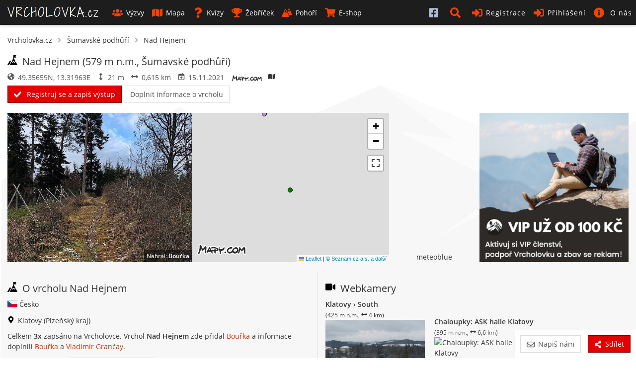

--- FILE ---
content_type: text/html; charset=UTF-8
request_url: https://www.vrcholovka.cz/vrchol/11508-nad-hejnem/
body_size: 14565
content:
<!DOCTYPE html>
<html lang="cs">
<head>
            <!-- Google tag (gtag.js) -->
        <script async src="https://www.googletagmanager.com/gtag/js?id=G-MKQ2FWK3NW"></script>
        <script>
            window.dataLayer = window.dataLayer || [];
            function gtag(){ dataLayer.push(arguments);}
            gtag('js', new Date());

            gtag('config', 'G-MKQ2FWK3NW');
        </script>
        <meta charset="utf-8">
    <meta http-equiv="X-UA-Compatible" content="IE=edge">
    <meta name="viewport" content="width=device-width, initial-scale=1, viewport-fit=cover">
    <title>Nad Hejnem (579 m n.m.) - Vrcholovka.cz</title>
    <link rel="manifest" href="https://www.vrcholovka.cz/manifest.json">

    <link rel="icon" type="image/png" href="https://www.vrcholovka.cz/images/favicon-96x96.png" sizes="96x96" />
    <link rel="icon" type="image/svg+xml" href="https://www.vrcholovka.cz/images/favicon.svg" />
    <link rel="shortcut icon" href="https://www.vrcholovka.cz/images/favicon.ico" />
    <link rel="apple-touch-icon" sizes="180x180" href="https://www.vrcholovka.cz/images/apple-touch-icon.png" />
    <meta name="apple-mobile-web-app-title" content="Vrcholovka.cz" />

            <link rel="preconnect" href="https://securepubads.g.doubleclick.net">
        <link rel="prerender" href="https://www.vrcholovka.cz/mapa/">
            <script async src="https://pagead2.googlesyndication.com/pagead/js/adsbygoogle.js?client=ca-pub-4934404917388080"
                crossorigin="anonymous"></script>
            <script async src="https://securepubads.g.doubleclick.net/tag/js/gpt.js"></script>
	<script>
	var googletag=googletag||{};googletag.cmd=googletag.cmd||[];
	var gptAdSlots = [];
	googletag.cmd.push(function() {
	    var mapping1 = googletag.sizeMapping().addSize([0, 0], []).addSize([1200, 200], [
	        [1200, 140],
	        [1100, 140],
	        [300, 1200]
	    ]).build();
	    gptAdSlots[0] = googletag.defineSlot('/29828507/vrcholovka_1200x140', [[1200, 140], [1100, 140]], 'div-gpt-ad-1581324775599-0').defineSizeMapping(mapping1).setCollapseEmptyDiv(!0).addService(googletag.pubads());
	googletag.defineSlot('/29828507/vrcholovka_300x300', [300, 300], 'div-gpt-ad-1581324499111-0').addService(googletag.pubads());
	googletag.pubads().enableSingleRequest();
	googletag.enableServices()
	});

	</script>
            <meta name="theme-color" content="#cc3300">
    <style>body{font-family:Arial;font-size:14px}a{color:#333;text-decoration:none}.nav>li{display:inline-block}.nav>li>a{display:block;padding:10px}.navbar-header{display:none}#navbar .dropdown-menu{display:none}.navbar *,body,html{margin:0}.navbar{background:#000;color:#fff}.navbar a{color:#fff}.row{clear:both}.container{padding:10px}.icon,.navbar-toggle{display:none}img{max-width:100%}.container{padding-right:15px;padding-left:15px;margin-right:auto;margin-left:auto}</style>
    <link rel="preload" href="https://www.vrcholovka.cz/fonts/open-sans-v17-latin-ext_latin-300.woff2" as="font" type="font/woff2" crossorigin>
    <link rel="preload" href="https://www.vrcholovka.cz/fonts/open-sans-v17-latin-ext_latin-600.woff2" as="font" type="font/woff2" crossorigin>
    <link preload rel="stylesheet" href="https://www.vrcholovka.cz/css/bootstrap-pack.min.css?v=457" media="all"/>
    <link rel="stylesheet" href="https://www.vrcholovka.cz/css/jquery-pack.min.css?v=457" media="all"/>
    <link rel="stylesheet" href="https://www.vrcholovka.cz/css/styles.min.css?v=457" media="all"/>
            <link rel="stylesheet" href="https://www.vrcholovka.cz/css/leaflet-pack.min.css?v=457" media="all"/>
            <link rel="stylesheet" href="https://www.vrcholovka.cz/css/map.min.css?v=457" media="all"/>
        <link rel="preload" as="image" href="https://img.vrcholovka.cz/img/vrchol/11508-500-nad-hejnem.jpg" >    <meta property="og:title" content="Nad Hejnem (579 m n.m.) - Vrcholovka.cz"/>
            <link rel="previewimage" href="https://img.vrcholovka.cz/img/vrchol/11508-500-nad-hejnem.jpg"/>
        <meta property="og:image" content="https://img.vrcholovka.cz/img/vrchol/11508-500-nad-hejnem.jpg"/>
                <meta property="og:url" content="https://www.vrcholovka.cz/vrchol/11508-nad-hejnem/"/>
    <meta property="og:description"
          content="Vrchol Nad Hejnem (579 m n.m.) se nachází v pohoří Šumavské podhůří. "/>
    <meta property="og:type" content="website"/>
    <meta name="description"
          content="Vrchol Nad Hejnem (579 m n.m.) se nachází v pohoří Šumavské podhůří. "/>
    <meta property="og:site_name" content="Vrcholovka.cz"/>
    <meta property="fb:app_id" content="1796882830383433"/>
    <script type="application/ld+json">
         {
            "@context": "http://schema.org",
            "@type": "WebSite",
            "legalName" : "Vrcholovka.cz",
            "url": "https://www.vrcholovka.cz/",
            "logo": "https://www.vrcholovka.cz/images/logo-sq.png",
            "sameAs" : [ "https://www.facebook.com/vrcholovka.cz", "https://www.instagram.com/vrcholovka.cz"],
            "potentialAction" : {
               "@type" : "SearchAction",
               "target" : "https://www.vrcholovka.cz/hledat/?s={search_term}",
               "query-input" : "required name=search_term"
             }
          }

    </script>
    <script type="application/ld+json">{"@context":"https:\/\/schema.org","@type":"Mountain","name":"Nad Hejnem","geo":{"@type":"GeoCoordinates","elevation":579,"latitude":"49.356586","longitude":"13.319625"},"url":"https:\/\/www.vrcholovka.cz\/vrchol\/11508-nad-hejnem\/","image":"https:\/\/img.vrcholovka.cz\/img\/vrchol\/11508-0-nad-hejnem.jpg"}</script>            <script type="application/ld+json">
            {
              "@context": "http://schema.org",
              "@type": "BreadcrumbList",
              "itemListElement": [
                                  {
                "@type": "ListItem",
                "position": 1,
                "item": {
                  "@id": "https://www.vrcholovka.cz/pohori/18-sumavske-podhuri/",
                  "name": "Šumavské podhůří"
                }
              },                 {
                "@type": "ListItem",
                "position": 2,
                "item": {
                  "@id": "https://www.vrcholovka.cz/vrchol/11508-nad-hejnem/",
                  "name": "Nad Hejnem"
                }
              }            ]
            }

        </script>
    </head>
<body><script>
    window.fbAsyncInit = function () {
        FB.init({
            appId: '1796882830383433',
            cookie: true,
            xfbml: true,
            version: 'v3.3'
        });

        FB.AppEvents.logPageView();
    };

    (function (d, s, id) {
        var js, fjs = d.getElementsByTagName(s)[0];
        if (d.getElementById(id)) {
            return;
        }
        js = d.createElement(s);
        js.id = id;
        js.src = "https://connect.facebook.net/cs_CZ/sdk.js";
        fjs.parentNode.insertBefore(js, fjs);
    }(document, 'script', 'facebook-jssdk'));
</script>
<nav class="navbar navbar-top navbar-fixed-top">
    <div class="container-fluid">
        <div class="navbar-header">
            <button type="button" class="navbar-toggle collapsed" data-toggle="collapse" data-target="#navbar"
                    aria-expanded="false" aria-controls="navbar">
                <span class="sr-only">Toggle navigation</span>
                <span class="icon-bar"></span>
                <span class="icon-bar"></span>
                <span class="icon-bar"></span>
            </button>


                        <a class="navbar-brand " href="https://www.vrcholovka.cz/"><span>VRCHOLOVKA<span
                            class="brand-subdomain">.cz</span></span></a>

        </div>
        <div id="navbar" class="navbar-collapse collapse">
            <ul class="nav navbar-nav">
                
                
                <li >
                    <a href="https://www.vrcholovka.cz/vyzva/">
                        <svg class='icon icon-s-users mr-1' width='20' height='20'><use xlink:href='https://www.vrcholovka.cz/images/fa-sprite.svg?v=457#s-users'></use>
                            </svg>Výzvy</a>
                </li>
                <li >
                    <a href="https://www.vrcholovka.cz/mapa/"><svg class='icon icon-s-map mr-1' width='20' height='20'><use xlink:href='https://www.vrcholovka.cz/images/fa-sprite.svg?v=457#s-map'></use>
                            </svg>Mapa</a>
                </li>
                                <li >
                    <a href="https://www.vrcholovka.cz/test/"><svg class='icon icon-s-question mr-1' width='20' height='20'><use xlink:href='https://www.vrcholovka.cz/images/fa-sprite.svg?v=457#s-question'></use>
                            </svg>Kvízy</a>
                </li>
                <li class="dropdown  has-dropdown">
                   <a href="https://www.vrcholovka.cz/zebricek/" class="dropdown-toggle" data-toggle="dropdown" role="button"
                           aria-haspopup="true" aria-expanded="false">
                       <svg class='icon icon-s-trophy mr-1' width='20' height='20'><use xlink:href='https://www.vrcholovka.cz/images/fa-sprite.svg?v=457#s-trophy'></use>
                            </svg>Žebříček</a>
                   <ul class="dropdown-menu">
                      <li><a href="https://www.vrcholovka.cz/zebricek/"><svg class='icon icon-s-users mr-1' width='20' height='20'><use xlink:href='https://www.vrcholovka.cz/images/fa-sprite.svg?v=457#s-users'></use>
                            </svg>Žebříček lidí</a></li>
                      <li><a href="https://www.vrcholovka.cz/zebricek-psu/"><svg class='icon icon-s-paw mr-1' width='20' height='20'><use xlink:href='https://www.vrcholovka.cz/images/fa-sprite.svg?v=457#s-paw'></use>
                            </svg>Žebříček psů</a></li>
                   </ul>
                </li>
                <li >
                    <a href="https://www.vrcholovka.cz/pohori/"><svg class='icon icon-mountains mr-1' width='20' height='20'><use xlink:href='https://www.vrcholovka.cz/images/fa-sprite.svg?v=457#mountains'></use>
                            </svg>Pohoří</a>
                </li>
                <li >
                    <a href="https://www.vrcholovka.cz/eshop/">
                        <svg class='icon icon-s-shopping-cart mr-1' width='20' height='20'><use xlink:href='https://www.vrcholovka.cz/images/fa-sprite.svg?v=457#s-shopping-cart'></use>
                            </svg>E-shop</a>
                </li>
            </ul>
            <ul class="nav navbar-nav navbar-right">
                               <li class="visible-xs hidden-sm visible-md visible-lg">
                    <a href="https://www.facebook.com/vrcholovka.cz/" target="_blank">
                        <svg class='icon icon-facebook-square' width='20' height='20'><use xlink:href='https://www.vrcholovka.cz/images/fa-sprite.svg?v=457#facebook-square'></use>
                            </svg> <span class="visible-xs-inline-block visible-sm-inline-block">Facebook</span></a>
                </li>
                <li class="dropdown" id="search-dropdown">
                    <a href="https://www.vrcholovka.cz/hledat/" title="Hledat" class="dropdown-toggle" data-toggle="dropdown" role="button"
                       aria-haspopup="true" aria-expanded="false">
                        <svg class='icon icon-s-search' width='20' height='20'><use xlink:href='https://www.vrcholovka.cz/images/fa-sprite.svg?v=457#s-search'></use>
                            </svg> <span class="visible-xs-inline-block visible-sm-inline-block">Hledat</span></a>
                    <ul class="dropdown-menu" id="search-box">
                        <li>
                            <div class="container">
                                <form method="get" action="https://www.vrcholovka.cz/hledat/">
                                    <div class="input-group">
                                        <input type="search" class="form-control" id="search" name="s"
                                               placeholder="Výzva, jméno nebo přezdívka">
                                        <div class="input-group-btn">
                                            <button type="submit" class="btn btn-warm">
                                                <svg class='icon icon-s-search' width='20' height='20'><use xlink:href='https://www.vrcholovka.cz/images/fa-sprite.svg?v=457#s-search'></use>
                            </svg>
                                            </button>
                                        </div>
                                    </div>
                                </form>
                            </div>
                        </li>
                    </ul>
                </li>
                                    <li ><a href="https://www.vrcholovka.cz/registrace/">
                            <svg class='icon icon-s-sign-in-alt' width='20' height='20'><use xlink:href='https://www.vrcholovka.cz/images/fa-sprite.svg?v=457#s-sign-in-alt'></use>
                            </svg>Registrace</a></li>
                    <li class="dropdown" id="dropdown-login">
                        <a href="#" id="register-header" class="dropdown-toggle" data-toggle="dropdown" role="button"
                           aria-haspopup="true" aria-expanded="false">
                            <svg class='icon icon-s-sign-in-alt' width='20' height='20'><use xlink:href='https://www.vrcholovka.cz/images/fa-sprite.svg?v=457#s-sign-in-alt'></use>
                            </svg>Přihlášení</a>
                        <ul class="dropdown-menu" id="login-box">
                            <li>
                                <div class="container">
                                    <form method="post" action="https://www.vrcholovka.cz/vrchol/11508-nad-hejnem/">
                                        <div class="form-group">
                                            <label for="login_nick" class="control-label">Email nebo přezdívka</label>
                                            <input type="text" class="form-control" id="login_nick" name="login_nick"
                                                   placeholder="Email nebo přezdívka" autocomplete="email">
                                        </div>

                                        <div class="form-group">
                                            <label for="login_password" class="control-label">Heslo</label>
                                            <input type="password" class="form-control" id="login_password"
                                                   name="login_password" placeholder="Heslo"
                                                   autocomplete="current-password">
                                        </div>

                                        <div class="form-group text-right">
                                            <label for="persist-login-h"><input type="checkbox" id="persist-login-h"
                                                                                name="persist-login"> Trvalé přihlášení</label>
                                        </div>
                                        <div class="form-group text-right">
                                            <input type="submit" class="btn btn-warm" name="login" value="Přihlásit se">
                                        </div>
                                    </form>
                                    <div id="fb-login-box" class="text-center">
                                        <div class="fb-login-button" data-onlogin="checkLoginState();" data-max-rows="1"
                                             data-size="medium" data-button-type="continue_with"
                                             data-scope="email,public_profile,user_gender" data-show-faces="false"
                                             data-auto-logout-link="false" data-use-continue-as="true"></div>
                                    </div>
                                </div>
                            </li>
                        </ul>
                    </li>

                    <li class="dropdown has-dropdown">
                        <a href="https://www.vrcholovka.cz/o-vrcholovce/" class="dropdown-toggle" data-toggle="dropdown" role="button"
                           aria-haspopup="true" aria-expanded="false">
                            <svg class='icon icon-s-info-circle' width='20' height='20'><use xlink:href='https://www.vrcholovka.cz/images/fa-sprite.svg?v=457#s-info-circle'></use>
                            </svg> <span class="visible-xs-inline visible-sm-inline visible-lg-inline">O nás</span>
                        </a>

                        <ul class="dropdown-menu">
                            <li><a href="https://www.vrcholovka.cz/o-vrcholovce/"><svg class='icon icon-s-question mr-1' width='20' height='20'><use xlink:href='https://www.vrcholovka.cz/images/fa-sprite.svg?v=457#s-question'></use>
                            </svg>O Vrcholovce</a></li>
                            <li><a href="https://www.vrcholovka.cz/podporujeme/"><svg class='icon icon-s-handshake mr-1' width='20' height='20'><use xlink:href='https://www.vrcholovka.cz/images/fa-sprite.svg?v=457#s-handshake'></use>
                            </svg>Podporujeme</a></li>
                            <li><a href="https://www.vrcholovka.cz/prehled-zmen/"><svg class='icon icon-s-cog mr-1' width='20' height='20'><use xlink:href='https://www.vrcholovka.cz/images/fa-sprite.svg?v=457#s-cog'></use>
                            </svg>Přehled změn</a></li>
                        </ul>
                    </li>
                            </ul>
        </div><!--/.nav-collapse -->
    </div>
</nav>
<div id="peak-detail">
   <div class="container" id="main">
         <ul id="breadcrumb">
      <li><a href="https://www.vrcholovka.cz/">Vrcholovka.cz</a></li>
               <svg class='icon icon-s-chevron-right mr-1' width='20' height='20'><use xlink:href='https://www.vrcholovka.cz/images/fa-sprite.svg?v=457#s-chevron-right'></use>
                            </svg>         <li><a href="https://www.vrcholovka.cz/pohori/18-sumavske-podhuri/">Šumavské podhůří</a></li>
         <svg class='icon icon-s-chevron-right mr-1' width='20' height='20'><use xlink:href='https://www.vrcholovka.cz/images/fa-sprite.svg?v=457#s-chevron-right'></use>
                            </svg>                        <li><a href="https://www.vrcholovka.cz/vrchol/11508-nad-hejnem/">Nad Hejnem</a></li>
                  </ul>
          <script>
           const webcams = [];
                                 webcams.push({ id: 7397, name: 'Klatovy › South', height: 425, lat: 49.390937, lng: 13.301667 });
                                            webcams.push({ id: 7322, name: 'Chaloupky: ASK halle Klatovy', height: 395, lat: 49.416016, lng: 13.318305 });
                                 const chalets = [];
                  </script>
      <h1 class="title">
        <svg class='icon icon-peak mr-1' width='20' height='20'><use xlink:href='https://www.vrcholovka.cz/images/fa-sprite.svg?v=457#peak'></use>
                            </svg>Nad Hejnem <span class="subtitle">(579 m&nbsp;n.m., <a href="https://www.vrcholovka.cz/pohori/18-sumavske-podhuri/">Šumavské podhůří</a>) </span>

      </h1>
      <div class="top-info">
          <span data-toggle="tooltip-hover" title="GPS souřadnice, kliknutím zkopíruješ" data-clipboard="49.35659N, 13.31963E"><svg class='icon icon-s-globe-americas mr-1' width='20' height='20'><use xlink:href='https://www.vrcholovka.cz/images/fa-sprite.svg?v=457#s-globe-americas'></use>
                            </svg>49.35659N, 13.31963E</span>

                        <span data-toggle="tooltip-hover" title="Prominence vrcholu"><svg class='icon icon-s-arrows-alt-v mr-1' width='20' height='20'><use xlink:href='https://www.vrcholovka.cz/images/fa-sprite.svg?v=457#s-arrows-alt-v'></use>
                            </svg>21&nbsp;m
                                </span>
                                  <span data-toggle="tooltip-hover" title="Izolace vrcholu"><svg class='icon icon-s-arrows-alt-h mr-1' width='20' height='20'><use xlink:href='https://www.vrcholovka.cz/images/fa-sprite.svg?v=457#s-arrows-alt-h'></use>
                            </svg>0,615&nbsp;km
                                </span>
                              <span data-toggle="tooltip-hover" title="Na Vrcholovku přidáno 15.11.2021"><svg class='icon icon-s-calendar-plus mr-1' width='20' height='20'><use xlink:href='https://www.vrcholovka.cz/images/fa-sprite.svg?v=457#s-calendar-plus'></use>
                            </svg>15.11.2021</span>

          <a data-toggle="tooltip-hover" title="Otevřít na Mapy.com" href="https://mapy.com/fnc/v1/showmap?mapset=outdoor&center=13.319625,49.356586&zoom=16&marker=true" target="_blank" class="mr-1"><img src="https://api.mapy.cz/img/api/logo.svg" alt="Mapy.cz" width="63" height="19"></a>

          <a data-toggle="tooltip-hover" title="Otevřít na mapě Vrcholovky" href="https://www.vrcholovka.cz/mapa/#lat=49.356586&amp;lng=13.319625&z=13" target="_blank"><svg class='icon icon-s-map mr-1' width='20' height='20'><use xlink:href='https://www.vrcholovka.cz/images/fa-sprite.svg?v=457#s-map'></use>
                            </svg></a>

      </div>
                          <a href="https://www.vrcholovka.cz/registrace/" class="btn btn-warm btn-block-xs log-btn"><svg class='icon icon-s-check mr-1' width='20' height='20'><use xlink:href='https://www.vrcholovka.cz/images/fa-sprite.svg?v=457#s-check'></use>
                            </svg> Registruj se a zapiš výstup</a>
                    <button class="btn btn-cold btn-block-xs js-peak-draft" data-id="11508">Doplnit informace o vrcholu</button>
      <div class="has-foto has-weather" id="peak-top">
                     <div class="foto">
                <img
                        src="https://img.vrcholovka.cz/img/vrchol/11508-500-nad-hejnem.jpg"
                                                data-toggle="tooltip"
                        title="Nad Hejnem"
                        alt="Nad Hejnem"
                        >
                                                                                                            <div class="foto-author">Nahrál: <a href="https://www.vrcholovka.cz/bourka/">Bouřka</a></div>
                                                                        </div>
                     <div id="map-log"
                                  data-type="peak"
                 data-user-id="0"
                 data-peak-id="11508"
                 data-name="Nad Hejnem"
                 data-height="579"
                 data-lat="49.356586"
                 data-lng="13.319625"></div>

                     <div class="weather">
               <h2 class="visible-xs"><svg class='icon icon-s-cloud mr-1' width='20' height='20'><use xlink:href='https://www.vrcholovka.cz/images/fa-sprite.svg?v=457#s-cloud'></use>
                            </svg>Počasí Nad Hejnem</h2>
               <div class="text-center"><iframe title="Počasí Nad Hejnem" src="https://www.meteoblue.com/cs/po%C4%8Das%C3%AD/widget/daily/nad-hejnem_zeme_3063667?geoloc=fixed&days=3&tempunit=CELSIUS&windunit=KILOMETER_PER_HOUR&precipunit=MILLIMETER&coloured=coloured&pictoicon=0&pictoicon=1&maxtemperature=0&maxtemperature=1&mintemperature=0&mintemperature=1&windspeed=0&windspeed=1&windgust=0&winddirection=0&uv=0&humidity=0&precipitation=0&precipitation=1&precipitationprobability=0&precipitationprobability=1&spot=0&pressure=0&layout=light"  frameborder="0" scrolling="NO" allowtransparency="true" sandbox="allow-same-origin allow-scripts allow-popups allow-popups-to-escape-sandbox" style="width: 162px;height: 274px"></iframe><div style="display: block; text-align: center;"><!-- DO NOT REMOVE THIS LINK --><a href="https://www.meteoblue.com/cs/po%C4%8Das%C3%AD/p%C5%99edpov%C4%9B%C4%8F/t%C3%BDden/nad-hejnem_zeme_3063667?utm_source=weather_widget&utm_medium=linkus&utm_content=daily&utm_campaign=Weather%2BWidget" target="_blank">meteoblue</a></div></div>
            </div>
                               <div style="min-width: 300px; max-height: 300px;">
                <!-- /29828507/vrcholovka_300x300 --><div id='div-gpt-ad-1581324499111-0' style='width: 300px; height: 300px;'>
           <script>
             googletag.cmd.push(function() { googletag.display('div-gpt-ad-1581324499111-0'); });
           </script>
         </div>
                                  </div>
                </div>

      <div id="peak-desc" class="row row-eq-height">
         <div class="col-md-12">
            <h2 class="title"><svg class='icon icon-peak mr-1' width='20' height='20'><use xlink:href='https://www.vrcholovka.cz/images/fa-sprite.svg?v=457#peak'></use>
                            </svg>O vrcholu Nad Hejnem</h2>
                              <p class="peak-countries">
                                              <img src="https://www.vrcholovka.cz/images/countries/43.svg" width="20" height="20" alt="Česko"> Česko
                                      </p>
                                           <p class="peak-districts">
                                                                           <svg class='icon icon-s-map-marker-alt mr-1' width='20' height='20'><use xlink:href='https://www.vrcholovka.cz/images/fa-sprite.svg?v=457#s-map-marker-alt'></use>
                            </svg>Klatovy (Plzeňský kraj)
                                                               </p>
             
                           <p class="text-styled">
                                          Celkem <b>3x</b> zapsáno na Vrcholovce.
                                    
                                             Vrchol <b>Nad Hejnem</b> zde přidal <a href="https://www.vrcholovka.cz/bourka/">Bouřka</a>                                                                  a informace doplnili                        <a href="https://www.vrcholovka.cz/bourka/">Bouřka</a> a <a href="https://www.vrcholovka.cz/vlada/">Vladimír Grančay</a>.
                                                      </p>
                                     <p class="text-styled">
                                    Pomoz ostatním a <button class="btn btn-cold btn-xs js-peak-draft" data-id="11508">napiš pár vět o tomto vrcholu</button>.
                            </p>

             
            <dl class="features" id="features">
               <dt class="feature_0"><svg class='icon icon-s-times mr-1' width='20' height='20'><use xlink:href='https://www.vrcholovka.cz/images/fa-sprite.svg?v=457#s-times'></use>
                            </svg>Chata/ubytování </dt>
               <dd>
                                       <p>Na vrcholu se nenachází chata.</p>
                                 </dd>

               <dt class="feature_0"><svg class='icon icon-s-times mr-1' width='20' height='20'><use xlink:href='https://www.vrcholovka.cz/images/fa-sprite.svg?v=457#s-times'></use>
                            </svg>S kočárkem</dt>
               <dd>
                                       <p>Vrchol není přístupný pro kočárky.</p>
                                 </dd>

               <dt class="feature_0"><svg class='icon icon-s-times mr-1' width='20' height='20'><use xlink:href='https://www.vrcholovka.cz/images/fa-sprite.svg?v=457#s-times'></use>
                            </svg>Výhledy</dt>
               <dd>
                                       <p>Z vrcholu nejsou výhledy.</p>
                                 </dd>

               <dt class="feature_0"><svg class='icon icon-s-times mr-1' width='20' height='20'><use xlink:href='https://www.vrcholovka.cz/images/fa-sprite.svg?v=457#s-times'></use>
                            </svg>Lanovka</dt>
               <dd>
                                       <p>Na vrchol nevede lanovka.</p>
                                 </dd>

                <dt class="feature_0"><svg class='icon icon-s-times mr-1' width='20' height='20'><use xlink:href='https://www.vrcholovka.cz/images/fa-sprite.svg?v=457#s-times'></use>
                            </svg>Vybavení</dt>
                <dd>
                                            <p>K výstupu není potřeba žádné speciální vybavení.</p>
                                    </dd>

                <dt class="feature_1"><svg class='icon icon-s-check mr-1' width='20' height='20'><use xlink:href='https://www.vrcholovka.cz/images/fa-sprite.svg?v=457#s-check'></use>
                            </svg>Přístupnost</dt>
                <dd>
                                            <p>Vrchol je volně přístupný.</p>
                                    </dd>
            </dl>

                              <p id="peaks-nearby"><b>Nejbližší vrcholy: </b>
                                              <a href="https://www.vrcholovka.cz/vrchol/11507-holy-vrch/">Holý vrch&nbsp;<span class="grey-small">(548&nbsp;m, <span data-toggle="tooltip-hover" title="Vzdálenost vzdušnou čarou"><svg class='icon icon-s-arrows-alt-h' width='20' height='20'><use xlink:href='https://www.vrcholovka.cz/images/fa-sprite.svg?v=457#s-arrows-alt-h'></use>
                            </svg>&nbsp;0,6&nbsp;km)</span></span></a>
                                              <a href="https://www.vrcholovka.cz/vrchol/11505-cerv-sz-vrchol/">Červ - SZ vrchol&nbsp;<span class="grey-small">(585&nbsp;m, <span data-toggle="tooltip-hover" title="Vzdálenost vzdušnou čarou"><svg class='icon icon-s-arrows-alt-h' width='20' height='20'><use xlink:href='https://www.vrcholovka.cz/images/fa-sprite.svg?v=457#s-arrows-alt-h'></use>
                            </svg>&nbsp;0,7&nbsp;km)</span></span></a>
                                              <a href="https://www.vrcholovka.cz/vrchol/11509-holy-vrch-s-vrchol/">Holý vrch - S vrchol&nbsp;<span class="grey-small">(496&nbsp;m, <span data-toggle="tooltip-hover" title="Vzdálenost vzdušnou čarou"><svg class='icon icon-s-arrows-alt-h' width='20' height='20'><use xlink:href='https://www.vrcholovka.cz/images/fa-sprite.svg?v=457#s-arrows-alt-h'></use>
                            </svg>&nbsp;0,7&nbsp;km)</span></span></a>
                                              <a href="https://www.vrcholovka.cz/vrchol/11506-lipka/">Lipka&nbsp;<span class="grey-small">(555&nbsp;m, <span data-toggle="tooltip-hover" title="Vzdálenost vzdušnou čarou"><svg class='icon icon-s-arrows-alt-h' width='20' height='20'><use xlink:href='https://www.vrcholovka.cz/images/fa-sprite.svg?v=457#s-arrows-alt-h'></use>
                            </svg>&nbsp;0,8&nbsp;km)</span></span></a>
                                              <a href="https://www.vrcholovka.cz/vrchol/11503-cerv/">Červ&nbsp;<span class="grey-small">(609&nbsp;m, <span data-toggle="tooltip-hover" title="Vzdálenost vzdušnou čarou"><svg class='icon icon-s-arrows-alt-h' width='20' height='20'><use xlink:href='https://www.vrcholovka.cz/images/fa-sprite.svg?v=457#s-arrows-alt-h'></use>
                            </svg>&nbsp;1,2&nbsp;km)</span></span></a>
                                              <a href="https://www.vrcholovka.cz/vrchol/34371-na-travnikach/">Na trávníkách&nbsp;<span class="grey-small">(444&nbsp;m, <span data-toggle="tooltip-hover" title="Vzdálenost vzdušnou čarou"><svg class='icon icon-s-arrows-alt-h' width='20' height='20'><use xlink:href='https://www.vrcholovka.cz/images/fa-sprite.svg?v=457#s-arrows-alt-h'></use>
                            </svg>&nbsp;1,3&nbsp;km)</span></span></a>
                                              <a href="https://www.vrcholovka.cz/vrchol/11517-pahorky-z-vrchol/">Pahorky - Z vrchol&nbsp;<span class="grey-small">(474&nbsp;m, <span data-toggle="tooltip-hover" title="Vzdálenost vzdušnou čarou"><svg class='icon icon-s-arrows-alt-h' width='20' height='20'><use xlink:href='https://www.vrcholovka.cz/images/fa-sprite.svg?v=457#s-arrows-alt-h'></use>
                            </svg>&nbsp;1,3&nbsp;km)</span></span></a>
                                              <a href="https://www.vrcholovka.cz/vrchol/34355-srbicka-hora/">Srbická hora&nbsp;<span class="grey-small">(580&nbsp;m, <span data-toggle="tooltip-hover" title="Vzdálenost vzdušnou čarou"><svg class='icon icon-s-arrows-alt-h' width='20' height='20'><use xlink:href='https://www.vrcholovka.cz/images/fa-sprite.svg?v=457#s-arrows-alt-h'></use>
                            </svg>&nbsp;1,5&nbsp;km)</span></span></a>
                                              <a href="https://www.vrcholovka.cz/vrchol/11504-haj/">Háj&nbsp;<span class="grey-small">(588&nbsp;m, <span data-toggle="tooltip-hover" title="Vzdálenost vzdušnou čarou"><svg class='icon icon-s-arrows-alt-h' width='20' height='20'><use xlink:href='https://www.vrcholovka.cz/images/fa-sprite.svg?v=457#s-arrows-alt-h'></use>
                            </svg>&nbsp;1,6&nbsp;km)</span></span></a>
                                              <a href="https://www.vrcholovka.cz/vrchol/11515-pahorky/">Pahorky&nbsp;<span class="grey-small">(477&nbsp;m, <span data-toggle="tooltip-hover" title="Vzdálenost vzdušnou čarou"><svg class='icon icon-s-arrows-alt-h' width='20' height='20'><use xlink:href='https://www.vrcholovka.cz/images/fa-sprite.svg?v=457#s-arrows-alt-h'></use>
                            </svg>&nbsp;1,6&nbsp;km)</span></span></a>
                                              <a href="https://www.vrcholovka.cz/vrchol/11516-pahorky-j-vrchol/">Pahorky - J vrchol&nbsp;<span class="grey-small">(472&nbsp;m, <span data-toggle="tooltip-hover" title="Vzdálenost vzdušnou čarou"><svg class='icon icon-s-arrows-alt-h' width='20' height='20'><use xlink:href='https://www.vrcholovka.cz/images/fa-sprite.svg?v=457#s-arrows-alt-h'></use>
                            </svg>&nbsp;1,7&nbsp;km)</span></span></a>
                                              <a href="https://www.vrcholovka.cz/vrchol/34408-na-hurce/">Na Hůrce&nbsp;<span class="grey-small">(461&nbsp;m, <span data-toggle="tooltip-hover" title="Vzdálenost vzdušnou čarou"><svg class='icon icon-s-arrows-alt-h' width='20' height='20'><use xlink:href='https://www.vrcholovka.cz/images/fa-sprite.svg?v=457#s-arrows-alt-h'></use>
                            </svg>&nbsp;1,7&nbsp;km)</span></span></a>
                                              <a href="https://www.vrcholovka.cz/vrchol/11742-za-doubim-zjz-vrchol/">Za Doubím - ZJZ vrchol&nbsp;<span class="grey-small">(509&nbsp;m, <span data-toggle="tooltip-hover" title="Vzdálenost vzdušnou čarou"><svg class='icon icon-s-arrows-alt-h' width='20' height='20'><use xlink:href='https://www.vrcholovka.cz/images/fa-sprite.svg?v=457#s-arrows-alt-h'></use>
                            </svg>&nbsp;1,8&nbsp;km)</span></span></a>
                                              <a href="https://www.vrcholovka.cz/vrchol/11656-razovka/">Rážovka&nbsp;<span class="grey-small">(515&nbsp;m, <span data-toggle="tooltip-hover" title="Vzdálenost vzdušnou čarou"><svg class='icon icon-s-arrows-alt-h' width='20' height='20'><use xlink:href='https://www.vrcholovka.cz/images/fa-sprite.svg?v=457#s-arrows-alt-h'></use>
                            </svg>&nbsp;1,9&nbsp;km)</span></span></a>
                                              <a href="https://www.vrcholovka.cz/vrchol/11502-babi-hora/">Babí hora&nbsp;<span class="grey-small">(606&nbsp;m, <span data-toggle="tooltip-hover" title="Vzdálenost vzdušnou čarou"><svg class='icon icon-s-arrows-alt-h' width='20' height='20'><use xlink:href='https://www.vrcholovka.cz/images/fa-sprite.svg?v=457#s-arrows-alt-h'></use>
                            </svg>&nbsp;2&nbsp;km)</span></span></a>
                                              <a href="https://www.vrcholovka.cz/vrchol/11654-babi-hora-z-vrchol-i/">Babí hora - Z vrchol I&nbsp;<span class="grey-small">(534&nbsp;m, <span data-toggle="tooltip-hover" title="Vzdálenost vzdušnou čarou"><svg class='icon icon-s-arrows-alt-h' width='20' height='20'><use xlink:href='https://www.vrcholovka.cz/images/fa-sprite.svg?v=457#s-arrows-alt-h'></use>
                            </svg>&nbsp;2&nbsp;km)</span></span></a>
                                              <a href="https://www.vrcholovka.cz/vrchol/11653-babi-hora-z-vrchol-ii/">Babí hora - Z vrchol II&nbsp;<span class="grey-small">(539&nbsp;m, <span data-toggle="tooltip-hover" title="Vzdálenost vzdušnou čarou"><svg class='icon icon-s-arrows-alt-h' width='20' height='20'><use xlink:href='https://www.vrcholovka.cz/images/fa-sprite.svg?v=457#s-arrows-alt-h'></use>
                            </svg>&nbsp;2&nbsp;km)</span></span></a>
                                              <a href="https://www.vrcholovka.cz/vrchol/11514-nedbalik/">Nedbalík&nbsp;<span class="grey-small">(471&nbsp;m, <span data-toggle="tooltip-hover" title="Vzdálenost vzdušnou čarou"><svg class='icon icon-s-arrows-alt-h' width='20' height='20'><use xlink:href='https://www.vrcholovka.cz/images/fa-sprite.svg?v=457#s-arrows-alt-h'></use>
                            </svg>&nbsp;2,1&nbsp;km)</span></span></a>
                                              <a href="https://www.vrcholovka.cz/vrchol/11512-straz/">Stráž&nbsp;<span class="grey-small">(537&nbsp;m, <span data-toggle="tooltip-hover" title="Vzdálenost vzdušnou čarou"><svg class='icon icon-s-arrows-alt-h' width='20' height='20'><use xlink:href='https://www.vrcholovka.cz/images/fa-sprite.svg?v=457#s-arrows-alt-h'></use>
                            </svg>&nbsp;2,2&nbsp;km)</span></span></a>
                                              <a href="https://www.vrcholovka.cz/vrchol/11513-straz-s-vrchol/">Stráž - S vrchol&nbsp;<span class="grey-small">(536&nbsp;m, <span data-toggle="tooltip-hover" title="Vzdálenost vzdušnou čarou"><svg class='icon icon-s-arrows-alt-h' width='20' height='20'><use xlink:href='https://www.vrcholovka.cz/images/fa-sprite.svg?v=457#s-arrows-alt-h'></use>
                            </svg>&nbsp;2,2&nbsp;km)</span></span></a>
                                              <a href="https://www.vrcholovka.cz/vrchol/11501-babi-hora-j-vrchol/">Babí hora - J vrchol&nbsp;<span class="grey-small">(616&nbsp;m, <span data-toggle="tooltip-hover" title="Vzdálenost vzdušnou čarou"><svg class='icon icon-s-arrows-alt-h' width='20' height='20'><use xlink:href='https://www.vrcholovka.cz/images/fa-sprite.svg?v=457#s-arrows-alt-h'></use>
                            </svg>&nbsp;2,3&nbsp;km)</span></span></a>
                                              <a href="https://www.vrcholovka.cz/vrchol/11747-petrovka/">Petrovka&nbsp;<span class="grey-small">(482&nbsp;m, <span data-toggle="tooltip-hover" title="Vzdálenost vzdušnou čarou"><svg class='icon icon-s-arrows-alt-h' width='20' height='20'><use xlink:href='https://www.vrcholovka.cz/images/fa-sprite.svg?v=457#s-arrows-alt-h'></use>
                            </svg>&nbsp;2,3&nbsp;km)</span></span></a>
                                              <a href="https://www.vrcholovka.cz/vrchol/11741-za-doubim/">Za Doubím&nbsp;<span class="grey-small">(517&nbsp;m, <span data-toggle="tooltip-hover" title="Vzdálenost vzdušnou čarou"><svg class='icon icon-s-arrows-alt-h' width='20' height='20'><use xlink:href='https://www.vrcholovka.cz/images/fa-sprite.svg?v=457#s-arrows-alt-h'></use>
                            </svg>&nbsp;2,3&nbsp;km)</span></span></a>
                                              <a href="https://www.vrcholovka.cz/vrchol/11762-vyhorice/">Výhořice&nbsp;<span class="grey-small">(525&nbsp;m, <span data-toggle="tooltip-hover" title="Vzdálenost vzdušnou čarou"><svg class='icon icon-s-arrows-alt-h' width='20' height='20'><use xlink:href='https://www.vrcholovka.cz/images/fa-sprite.svg?v=457#s-arrows-alt-h'></use>
                            </svg>&nbsp;2,4&nbsp;km)</span></span></a>
                                              <a href="https://www.vrcholovka.cz/vrchol/11655-babi-hora-jz-vrchol/">Babí hora - JZ vrchol&nbsp;<span class="grey-small">(486&nbsp;m, <span data-toggle="tooltip-hover" title="Vzdálenost vzdušnou čarou"><svg class='icon icon-s-arrows-alt-h' width='20' height='20'><use xlink:href='https://www.vrcholovka.cz/images/fa-sprite.svg?v=457#s-arrows-alt-h'></use>
                            </svg>&nbsp;2,5&nbsp;km)</span></span></a>
                                              <a href="https://www.vrcholovka.cz/vrchol/11740-kosmacov/">Kosmáčov&nbsp;<span class="grey-small">(526&nbsp;m, <span data-toggle="tooltip-hover" title="Vzdálenost vzdušnou čarou"><svg class='icon icon-s-arrows-alt-h' width='20' height='20'><use xlink:href='https://www.vrcholovka.cz/images/fa-sprite.svg?v=457#s-arrows-alt-h'></use>
                            </svg>&nbsp;2,8&nbsp;km)</span></span></a>
                                              <a href="https://www.vrcholovka.cz/vrchol/11510-pahorek/">Pahorek&nbsp;<span class="grey-small">(567&nbsp;m, <span data-toggle="tooltip-hover" title="Vzdálenost vzdušnou čarou"><svg class='icon icon-s-arrows-alt-h' width='20' height='20'><use xlink:href='https://www.vrcholovka.cz/images/fa-sprite.svg?v=457#s-arrows-alt-h'></use>
                            </svg>&nbsp;3&nbsp;km)</span></span></a>
                                              <a href="https://www.vrcholovka.cz/vrchol/11652-na-hurce/">Na Hůrce&nbsp;<span class="grey-small">(502&nbsp;m, <span data-toggle="tooltip-hover" title="Vzdálenost vzdušnou čarou"><svg class='icon icon-s-arrows-alt-h' width='20' height='20'><use xlink:href='https://www.vrcholovka.cz/images/fa-sprite.svg?v=457#s-arrows-alt-h'></use>
                            </svg>&nbsp;3,2&nbsp;km)</span></span></a>
                                              <a href="https://www.vrcholovka.cz/vrchol/13343-na-hurce-z-vrchol/">Na Hůrce - Z vrchol&nbsp;<span class="grey-small">(471&nbsp;m, <span data-toggle="tooltip-hover" title="Vzdálenost vzdušnou čarou"><svg class='icon icon-s-arrows-alt-h' width='20' height='20'><use xlink:href='https://www.vrcholovka.cz/images/fa-sprite.svg?v=457#s-arrows-alt-h'></use>
                            </svg>&nbsp;3,3&nbsp;km)</span></span></a>
                                              <a href="https://www.vrcholovka.cz/vrchol/11500-kasparkovna/">Kašpárkovna&nbsp;<span class="grey-small">(607&nbsp;m, <span data-toggle="tooltip-hover" title="Vzdálenost vzdušnou čarou"><svg class='icon icon-s-arrows-alt-h' width='20' height='20'><use xlink:href='https://www.vrcholovka.cz/images/fa-sprite.svg?v=457#s-arrows-alt-h'></use>
                            </svg>&nbsp;3,4&nbsp;km)</span></span></a>
                                      </p>
                                       <h2 class="title"><svg class='icon icon-s-shoe-prints mr-1' width='20' height='20'><use xlink:href='https://www.vrcholovka.cz/images/fa-sprite.svg?v=457#s-shoe-prints'></use>
                            </svg>Trasy v okolí</h2>

                   <div id="so-tracks">
                                                  <a href="https://www.svetoutdooru.cz/hory/zlata-stezka-malebnymi-hvozdy-sumavy-ceskeho-a-bavorskeho-lesa/?utm_source=web_vrcholovka&utm_medium=peak_detail&utm_campaign=tracks" target="_blank">
                               <b>Zlatá stezka: malebnými hvozdy Šumavy, Českého a Bavorského lesa</b><br>
                               <small>(289&nbsp;km</span>)<br></small>                                                                <img loading="lazy" title="Zlatá stezka: malebnými hvozdy Šumavy, Českého a Bavorského lesa" src="/img/svetoutdooru/f00cbb9411160a9136e29e4a2ed07927.jpg">
                                                          </a>
                                                  <a href="https://www.svetoutdooru.cz/hory/vystup-na-sumavsky-zwercheck-chceteli-svaroh/?utm_source=web_vrcholovka&utm_medium=peak_detail&utm_campaign=tracks" target="_blank">
                               <b>Výstup na šumavský Zwercheck, chceteli Svaroh</b><br>
                               <small>(převýšení 300&nbsp;m,
                                   5&nbsp;km</span>)<br></small>                                                                  <img src="/images/no-image.jpg">
                                                          </a>
                                          </div>
                   Trasy poskytuje <a href="https://www.svetoutdooru.cz" target="_blank"><b>SvetOutdooru.cz</b></a>
           



         </div>

         <div class="col-md-12 col-sm-12">
             
                           <div class="row">
                  <div class="col-xs-12">
                     <h2 class="title"><svg class='icon icon-s-video mr-1' width='20' height='20'><use xlink:href='https://www.vrcholovka.cz/images/fa-sprite.svg?v=457#s-video'></use>
                            </svg>Webkamery</h2>
                     <div id="webcams">
                                                                                  <a href="https://windy.com/webcams/1597068313" target="_blank">
                                  <b>Klatovy › South</b><br>
                                  <small>(425&nbsp;m&nbspn.m.,
                                     <span data-toggle="tooltip-hover" title="Vzdálenost vzdušnou čarou"><svg class='icon icon-s-arrows-alt-h' width='20' height='20'><use xlink:href='https://www.vrcholovka.cz/images/fa-sprite.svg?v=457#s-arrows-alt-h'></use>
                            </svg>&nbsp;4&nbsp;km)</span><br></small>
                                  <img loading="lazy" title="Klatovy › South" src="https://images-webcams.windy.com/13/1597068313/daylight/thumbnail/1597068313.jpg" width="200" height="112">
                               </a>
                                                                                                             <a href="https://windy.com/webcams/1295527477" target="_blank">
                                  <b>Chaloupky: ASK halle Klatovy</b><br>
                                  <small>(395&nbsp;m&nbspn.m.,
                                     <span data-toggle="tooltip-hover" title="Vzdálenost vzdušnou čarou"><svg class='icon icon-s-arrows-alt-h' width='20' height='20'><use xlink:href='https://www.vrcholovka.cz/images/fa-sprite.svg?v=457#s-arrows-alt-h'></use>
                            </svg>&nbsp;6,6&nbsp;km)</span><br></small>
                                  <img loading="lazy" title="Chaloupky: ASK halle Klatovy" src="https://images-webcams.windy.com/77/1295527477/daylight/thumbnail/1295527477.jpg" width="200" height="112">
                               </a>
                                                                        </div>
                                           Kamery poskytuje <a href="https://windy.com" target="_blank">windy.com</a>
                  </div>
               </div>
                                      <div class="row">
                 <div class="col-xs-12 text-center">
                     <script async src="https://pagead2.googlesyndication.com/pagead/js/adsbygoogle.js?client=ca-pub-4934404917388080"
                             crossorigin="anonymous"></script>
                     <!-- Vrchol detail - pod kamerama -->
                     <ins class="adsbygoogle"
                          style="display:block"
                          data-ad-client="ca-pub-4934404917388080"
                          data-ad-slot="8329364276"
                          data-ad-format="auto"
                          data-full-width-responsive="true"></ins>
                     <script>
                         (adsbygoogle = window.adsbygoogle || []).push({});
                     </script>
                 </div>
             </div>
             
            
            <h2 class="title"><svg class='icon icon-s-sun mr-1' width='20' height='20'><use xlink:href='https://www.vrcholovka.cz/images/fa-sprite.svg?v=457#s-sun'></use>
                            </svg>Slunce</h2>
            <div id="sun">
               <table>
                  <thead>
                     <tr>
                        <th></th>
                        <th class="text-right">dnes</th>
                        <th class="text-right">zítra</th>
                        <th class="text-right">pozítří</th>
                     </tr>
                  </thead>
                  <tbody>
                     <tr>
                        <td class="sun-label">Svítání:</td>
                        <td class="twilight-start">7:10</td>
                        <td class="twilight-start">7:09</td>
                        <td class="twilight-start">7:08</td>
                     </tr>
                     <tr>
                        <td class="sun-label">Východ slunce:</td>
                        <td class="sunrise">7:45</td>
                        <td class="sunrise">7:44</td>
                        <td class="sunrise">7:43</td>
                     </tr>
                     <tr>
                        <td class="sun-label">Západ slunce:</td>
                        <td class="sunset">16:52</td>
                        <td class="sunset">16:54</td>
                        <td class="sunset">16:55</td>
                     </tr>
                     <tr>
                        <td class="sun-label">Soumrak:</td>
                        <td class="twilight-end">17:27</td>
                        <td class="twilight-end">17:29</td>
                        <td class="twilight-end">17:30</td>
                     </tr>
                  </tbody>
               </table>
            </div>
         </div>
      </div>

                    <div class="hidden-xs visible-lg-block">
                <!-- /29828507/vrcholovka_1200x140 --><div id='div-gpt-ad-1581324775599-0' style='margin: 10px auto; text-align: center;'>
	  <script>
	    googletag.cmd.push(function() { googletag.display('div-gpt-ad-1581324775599-0'); });
	  </script>
	</div>
            </div>
                     
               <div class="row cards-two-lines">
            <h2 class="title col-xs-12"><svg class='icon icon-peak mr-1' width='20' height='20'><use xlink:href='https://www.vrcholovka.cz/images/fa-sprite.svg?v=457#peak'></use>
                            </svg>Nejnovější výstupy</h2>
            <div class="cards-box clearfix "  >
            <div class="item col-card col-lg-2 col-md-3 col-sm-4 col-xs-6 col-xxs-12">
   <div class="card-box panel card-activity hike">
      <div class="image-box" style="background-image: url('[data-uri]');">
                              <img class="image" loading="lazy" src="https://www.vrcholovka.cz/img/vystup/11508-nad-hejnem/284105-363435-300x300.jpg?d=20241222144516"  alt="Vladimír Grančay na vrcholu Nad Hejnem (19.12.2024 13:14)">
                        </div>

               <a href="https://www.vrcholovka.cz/vlada/" class="user " data-toggle="tooltip-hover" title="Vladimír Grančay">
            <img loading="lazy" src="https://www.vrcholovka.cz/img/user/1745-50x50-vlada.jpg?d=20260122125021" class="profile-image" alt="Vladimír Grančay">
         </a>
            <div class="content">
         
                     <div class="content-subtext-blue">
               Pěší turistika
            </div>
         
            <div class="content-subtext-grey">
                                                                                        čt, 19.12.2024, 13:14                                                                        </div>


         <div class="text-center">
            <a href="https://www.vrcholovka.cz/vlada/vrcholy/284105-nad-hejnem-2024-12-19/" class="btn btn-cold btn-detail">Detail výstupu</a>
         </div>
      </div>
         </div>
</div>
                  <div class="item col-card col-lg-2 col-md-3 col-sm-4 col-xs-6 col-xxs-12">
   <div class="card-box panel card-activity hike">
      <div class="image-box" >
                              <img class="image" loading="lazy" src="https://www.vrcholovka.cz/images/peaks/peak-2.svg" alt="Olin Kadlec - Nad Hejnem">
                        </div>

               <a href="https://www.vrcholovka.cz/olin-kadlec/" class="user " data-toggle="tooltip-hover" title="Olin Kadlec">
            <img loading="lazy" src="https://www.vrcholovka.cz/img/user/3884-50x50-olin-kadlec.jpg?d=20251230233627" class="profile-image" alt="Olin Kadlec">
         </a>
            <div class="content">
         
                     <div class="content-subtext-blue">
               Pěší turistika
            </div>
         
            <div class="content-subtext-grey">
                                                                                        st, 29.11.2023, 15:30                                                                        </div>


         <div class="text-center">
            <a href="https://www.vrcholovka.cz/olin-kadlec/vrcholy/214742-nad-hejnem-2023-11-29/" class="btn btn-cold btn-detail">Detail výstupu</a>
         </div>
      </div>
         </div>
</div>
                  <div class="item col-card col-lg-2 col-md-3 col-sm-4 col-xs-6 col-xxs-12">
   <div class="card-box panel card-activity hike">
      <div class="image-box" >
                              <img class="image" loading="lazy" src="https://www.vrcholovka.cz/images/peaks/peak-5.svg" alt="Krtek - Nad Hejnem">
                        </div>

               <a href="https://www.vrcholovka.cz/krtek/" class="user user-vip" data-toggle="tooltip-hover" title="Krtek">
            <img loading="lazy" src="https://www.vrcholovka.cz/img/user/3847-50x50-krtek.jpg?d=20260104162547" class="profile-image" alt="Krtek">
         </a>
            <div class="content">
         
                     <div class="content-subtext-blue">
               Pěší turistika
            </div>
         
            <div class="content-subtext-grey">
                                                                                        pá, 7.1.2022, 16:59                                                                        </div>


         <div class="text-center">
            <a href="https://www.vrcholovka.cz/krtek/vrcholy/113825-nad-hejnem-2022-01-07/" class="btn btn-cold btn-detail">Detail výstupu</a>
         </div>
      </div>
         </div>
</div>
         </div>

         </div>
      
                  <div class="text-center mt-3 mb-3">
               <script async src="https://pagead2.googlesyndication.com/pagead/js/adsbygoogle.js?client=ca-pub-4934404917388080"
                       crossorigin="anonymous"></script>
               <!-- Vrchol detail -->
               <ins class="adsbygoogle"
                    style="display:block"
                    data-ad-client="ca-pub-4934404917388080"
                    data-ad-slot="5139954539"
                    data-ad-format="auto"
                    data-full-width-responsive="true"></ins>
               <script>
                   (adsbygoogle = window.adsbygoogle || []).push({});
               </script>
           </div>
       
      
      <div class="modal fade" data-backdrop="static" id="ascent-log-modal" role="dialog">
  <div class="modal-dialog">

    <!-- Modal content-->
    <div class="modal-content">

      <form method="post" action="https://www.vrcholovka.cz/vrchol/11508-nad-hejnem/" id="ascent-detail" class="log-modal form-horizontal" enctype="multipart/form-data">
         <div class="modal-header">
           <button type="button" class="close" data-dismiss="modal">&times;</button>
           <h4 class="modal-title">Zapsat výstup</h4>
         </div>
         <div class="modal-body">

             <div class="has-float-label mb-3">
                 <input type="hidden" id="ascent-peak_id" name="peak_id">
                 <div class="form-control form-control-static static" id="ascent-peak-name"></div>
                 <label>Vrchol</label>
             </div>

             <div class="mb-3 form-box form-radio-inline mobile-block addto-peaklist-new" >
                 <label>Viditelnost</label>
                 <div>
                  <label class="form-radio-label">
                      <input id="ascent-public-1" name="public" class="form-radio-field" type="radio" checked value="1" />
                      <i class="form-radio-button"></i>
                      <span><svg class='icon icon-s-globe mr-1' width='20' height='20'><use xlink:href='https://www.vrcholovka.cz/images/fa-sprite.svg?v=457#s-globe'></use>
                            </svg>všichni</span> <small class="form-element-hint">všichni uvidí tvůj výstup</small>
                  </label>
                  <label class="form-radio-label">
                      <input id="ascent-public-0" name="public" class="form-radio-field" type="radio"  value="0" />
                      <i class="form-radio-button"></i>
                      <span><svg class='icon icon-s-users mr-1' width='20' height='20'><use xlink:href='https://www.vrcholovka.cz/images/fa-sprite.svg?v=457#s-users'></use>
                            </svg>přátelé</span> <small class="form-element-hint">uvidíš jen ty a tví přátelé</small>
                  </label>
                  <label class="form-radio-label">
                      <input id="ascent-public--1" name="public" class="form-radio-field" type="radio"  value="-1" />
                      <i class="form-radio-button"></i>
                      <span><svg class='icon icon-s-lock mr-1' width='20' height='20'><use xlink:href='https://www.vrcholovka.cz/images/fa-sprite.svg?v=457#s-lock'></use>
                            </svg>pouze já</span> <small class="form-element-hint">uvidíš jen ty</small>
                  </label>
                 </div>
             </div>


             <label class="form-checkbox-label mb-2">
                 <input class="form-checkbox-field" type="checkbox" name="nodate" id="ascent-nodate" >
                 <i class="form-checkbox-button"></i>
                 <span>neznám datum zdolání</span>
             </label>

           <div id="ascent-date-box" class="row">
              <div class="col-xs-6">
                  <div class="has-float-label mb-3">
                     <input  class="form-control date"  max="2026-01-26" id="ascent-date" name="date" type="date" placeholder="Datum zdolání" value="2026-01-26" data-orig-val="2026-01-26" required/>
                     <label for="ascent-date">Datum zdolání</label>
                 </div>
              </div>

              <div class="col-xs-6">
                  <div class="has-float-label  mb-3 form-input-time">
                     <input  class="form-control time"  id="ascent-time" name="time" type="time" placeholder="Čas zdolání"  value="16:02"/>
                     <label for="ascent-time">Čas zdolání</label>
                 </div>
              </div>
           </div>

           <div id="ascent-year-box" class="has-float-label  mb-3 hidden">
               <input class="year form-control" id="ascent-year" name="year" type="text" placeholder="Rok zdolání" value="2026"  data-orig-val="2026" />

               <label for="ascent-year">Rok zdolání</label>
           </div>


            <div class="has-float-label mb-3">
                <select id="ascent-type" name="type" class="form-control">
                                             <option value="hike" selected>Pěší turistika</option>
                                             <option value="run" >Běh</option>
                                             <option value="climbing" >Horolezectví</option>
                                             <option value="ferrata" >Via ferrata</option>
                                             <option value="bike" >Cyklistika</option>
                                             <option value="skitour" >Skialpinismus</option>
                                             <option value="crosscountryski" >Běžky</option>
                                             <option value="cableway" >Lanovkou</option>
                                             <option value="other" >Jiná aktivita</option>
                                     </select>
                <label for="ascent-type">Způsob zdolání</label>
            </div>

             <div class="mb-3 form-box">
                 <label>Počasí</label>
                 <div class="row">
                  <div class="radio-icon-switcher col-sm-6">
                     <input type="radio" name="ascent-weather" id="weather-sun" value="sun" /><label for="weather-sun" data-toggle="tooltip-hover" title="Slunečno"><svg class='icon icon-s-sun' width='20' height='20'><use xlink:href='https://www.vrcholovka.cz/images/fa-sprite.svg?v=457#s-sun'></use>
                            </svg></label>
                     <input type="radio" name="ascent-weather" id="weather-cloud-sun" value="cloud-sun" /><label for="weather-cloud-sun" data-toggle="tooltip-hover" title="Polojasno"><svg class='icon icon-s-cloud-sun' width='20' height='20'><use xlink:href='https://www.vrcholovka.cz/images/fa-sprite.svg?v=457#s-cloud-sun'></use>
                            </svg></label>
                     <input type="radio" name="ascent-weather" id="weather-cloud" value="cloud" /><label for="weather-cloud" data-toggle="tooltip-hover" title="Zataženo"><svg class='icon icon-s-cloud' width='20' height='20'><use xlink:href='https://www.vrcholovka.cz/images/fa-sprite.svg?v=457#s-cloud'></use>
                            </svg></label>
                     <input type="radio" name="ascent-weather" id="weather-reset" checked value="" /><label for="weather-reset" data-toggle="tooltip-hover" title="Zrušit výběr"><svg class='icon icon-s-ban' width='20' height='20'><use xlink:href='https://www.vrcholovka.cz/images/fa-sprite.svg?v=457#s-ban'></use>
                            </svg></label>
                  </div>
                  <div class="radio-icon-switcher col-sm-6">
                     <input type="checkbox" id="cond-rain" name="ascent-conditions[]" value="1" /><label for="cond-rain" data-toggle="tooltip-hover" title="Déšť"><svg class='icon icon-s-cloud-showers-heavy' width='20' height='20'><use xlink:href='https://www.vrcholovka.cz/images/fa-sprite.svg?v=457#s-cloud-showers-heavy'></use>
                            </svg></label>
                     <input type="checkbox" id="cond-snow" name="ascent-conditions[]" value="2" /><label for="cond-snow" data-toggle="tooltip-hover" title="Sněžení"><svg class='icon icon-s-snowflake' width='20' height='20'><use xlink:href='https://www.vrcholovka.cz/images/fa-sprite.svg?v=457#s-snowflake'></use>
                            </svg></label>
                     <input type="checkbox" id="cond-haze" name="ascent-conditions[]" value="4" /><label for="cond-haze" data-toggle="tooltip-hover" title="Mlha"><svg class='icon icon-s-smog' width='20' height='20'><use xlink:href='https://www.vrcholovka.cz/images/fa-sprite.svg?v=457#s-smog'></use>
                            </svg></label>
                     <input type="checkbox" id="cond-reset" name="ascent-conditions[]" checked/><label for="cond-reset" data-toggle="tooltip-hover" title="Zrušit výběr"><svg class='icon icon-s-ban' width='20' height='20'><use xlink:href='https://www.vrcholovka.cz/images/fa-sprite.svg?v=457#s-ban'></use>
                            </svg></label>
                  </div>
               </div>
            </div>

            <div id="ascent-hike-box">

                <div class="form-box form-radio-inline mobile-block mb-3">
                    <label>Bylo potřeba nesmeky?</label>
                    <div>
                     <label class="form-radio-label">
                         <input id="ascent-hike-1" name="hike" class="form-radio-field" type="radio" value="1" />
                         <i class="form-radio-button"></i>
                         <span>ano</span> <small class="form-element-hint">bez nich ani ránu</small>
                     </label>
                     <label class="form-radio-label">
                         <input id="ascent-hike-2" name="hike" class="form-radio-field" type="radio" value="2" />
                         <i class="form-radio-button"></i>
                         <span>hodily se</span> <small class="form-element-hint">ale jde to i bez nich</small>
                     </label>
                     <label class="form-radio-label">
                         <input id="ascent-hike-3" name="hike" class="form-radio-field" type="radio" value="3"  />
                         <i class="form-radio-button"></i>
                         <span>ne</span> <small class="form-element-hint">zbytečné tahat</small>
                     </label>
                     <label class="form-radio-label">
                         <input id="ascent-hike-0" name="hike" class="form-radio-field" type="radio" value="0" checked />
                         <i class="form-radio-button"></i>
                         <span>nevim</span> <small class="form-element-hint">nebo nepovím</small>
                     </label>
                    </div>
                </div>
            </div>

            <div id="ascent-skitouring" style="display: none;">

                <div class="has-float-label mb-3">
                    <select id="ascent-skitour" name="skitour" class="form-control">
                     <option value="0">Skialp podmínky</option>
                        <option value="1">- super (dolů lze sjet volným terénem)</option>
                        <option value="2">- dobré (s opatrností se dá sjet až dolů i v terénu)</option>
                        <option value="3">- dostatečné (až dolů se dá sjet jen po cestě)</option>
                        <option value="4">- špatné (dolů se sjet nedá, část je třeba jít pěšky)</option>
                        <option value="5">- strašné (i nahoru je třeba část jít pěšky)</option>
                   </select>
                   <label for="ascent-skitour">Skialp podmínky</label>
               </div>


                <div class="has-float-label mb-3">
                   <select id="ascent-snow" name="snow" class="form-control">
                        <option value="0">Jaký sníh je většinu cesty?</option>
                        <option value="1">prašan</option>
                        <option value="2">led</option>
                        <option value="3">krusta</option>
                        <option value="4">mokrý</option>
                        <option value="5">firn</option>
                   </select>

                   <label for="ascent-snow">Typ sněhu</label>
               </div>
            </div>

             <div class="has-float-label mb-3">
                <input  class="form-control"  data-toggle="tooltip-hover" autocomplete="off" title="Za jak dlouho ses dostal na vrchol?" id="ascent-toptime" name="toptime" type="text" placeholder="Vrcholový čas H:m:s" value="" pattern="(([0-9]+):)?([0-5][0-9]):([0-5][0-9])" data-orig-val="" data-autoclose="true" data-placement="left"/>
                <label for="ascent-toptime">Vrcholový čas</label>
            </div>

             
             <div class="has-float-label mb-3">
                <textarea id="ascent-note" name="note" class="form-control autoexpand" rows="1" placeholder=" "></textarea>
                <label for="ascent-note">Popis výstupu</label>
            </div>


             <div class="mb-3 form-box">
                 <label>Fotky</label>
                 <div>
                <input id="ascent-foto-hash" name="ascent-foto-hash" type="hidden" value="36884b858c6221543633bee8f2055d22" />
                <div class="btn btn-cold" id="fotos-upload"><svg class='icon icon-s-image mr-1' width='20' height='20'><use xlink:href='https://www.vrcholovka.cz/images/fa-sprite.svg?v=457#s-image'></use>
                            </svg>Nahrát fotky</div>
                <div id="foto-preview"></div>
                <div id="files" class="files sortable">
                </div>
                    <div class="alert-message alert-message-info visible-xs visible-sm">
                        <h4>Šetři data!</h4>
                        <p>Fotky můžeš k výstupu přidat až v teple domova nebo třeba na wifi v chatě. Ušetříš tak peníze za svá data.</p>
                    </div>
                 </div>

            </div>


         </div>

         <div class="modal-footer">
           <button type="submit" class="btn btn-warm btn-lg" data-orig-value="Zapsat výstup" id="log-save">Uložit výstup</button>
           <button type="button" class="btn btn-default" data-dismiss="modal">Zrušit</button>
         </div>
      </form>
    </div>

  </div>
</div>
   </div>
</div>

    <footer id="footer">
        <div class="container-fluid">
            <div class="row">
                <div class="col-xs-12 text-center">
                    <ul>
                        <li><a href="https://www.hanibal.cz/?a_box=rgya84cn">Hanibal.cz, experti na outdoor</a></li>
                        <li><a href="https://www.ultratisicovky.cz">Ultratisícovky</a></li>
                        <li><a href="https://www.svetoutdooru.cz">Svět Outdooru</a></li>
                    </ul>
                    <p>&copy; 2026 Vrcholovka.cz, <a href="mailto:info@vrcholovka.cz">info@vrcholovka.cz</a>, <a href="https://www.vrcholovka.cz/privacy/">podmínky</a></p>

                    <img src="https://www.vrcholovka.cz/images/api_logo_pwrdBy_strava_horiz_light.svg" alt="Powered by Strava" height="30" width="161">
                </div>
            </div>
        </div>
    </footer>
    <div id="back-to-top-container">
        <button id="back-to-top-btn"><svg class='icon icon-s-chevron-up' width='20' height='20'><use xlink:href='https://www.vrcholovka.cz/images/fa-sprite.svg?v=457#s-chevron-up'></use>
                            </svg></button>
    </div>
    <div id="buttons-bottom">
        <button id="contact-us" type="button" class="btn btn-cold turned-button" data-toggle="modal"
                data-target="#contactusModal">
            <svg class='icon icon-r-envelope mr-1' width='20' height='20'><use xlink:href='https://www.vrcholovka.cz/images/fa-sprite.svg?v=457#r-envelope'></use>
                            </svg>Napiš nám
        </button>
        <a id="share-page" data-toggle="tooltip-hover" href="https://www.vrcholovka.cz/vrchol/11508-nad-hejnem/" title="Sdílet"
                                   data-title="Nad Hejnem (579 m n.m.) - Vrcholovka.cz"
                                   class="btn btn-warm btn-share">
            <svg class='icon icon-s-share-alt mr-1' width='20' height='20'><use xlink:href='https://www.vrcholovka.cz/images/fa-sprite.svg?v=457#s-share-alt'></use>
                            </svg>Sdílet</a>    </div>
    <div id="contactusModal" class="modal fade" role="dialog">
        <div class="modal-dialog">
            <div class="modal-content">
                <div class="modal-header">
                    <button type="button" class="close" data-dismiss="modal">×</button>
                    <h4 class="modal-title">Napiš nám</h4>
                </div>
                <div class="modal-body">
                    <form role="form" method="post" id="contact-us-form">
                        <p>Objevil/a jsi chybu, máš návrh na
                            zlepšení nebo ti jen je něco nejasné?</p>
                        <div class="has-float-label mb-3">
                            <input type="text" class="form-control" id="contact-name" name="contact-name"
                                   value="" maxlength="50">
                            <label for="contact-name">Jméno:</label>
                        </div>
                        <div class="has-float-label mb-3">
                            <input type="email" class="form-control" id="contact-email" name="contact-email"
                                   value="" maxlength="50">
                            <label for="contact-email">Email:</label>
                        </div>
                        <div class="has-float-label mb-3">
                            <textarea class="form-control" name="contact-message" id="contact-message"
                                      placeholder="Objevil/a jsi chybu, máš návrh na zlepšení nebo ti jen je něco nejasné?"
                                      rows="5"></textarea>
                            <label for="contact-message">Text:</label>
                        </div>
                        <button type="submit" class="btn btn-lg btn-warm btn-block" id="btnContactUs">
                            <svg class='icon icon-r-envelope mr-1' width='20' height='20'><use xlink:href='https://www.vrcholovka.cz/images/fa-sprite.svg?v=457#r-envelope'></use>
                            </svg>Odeslat
                        </button>
                    </form>
                </div>
            </div>
        </div>
    </div>
<div id="boxAddToHome" style="display: none;">
    <a href="#" class="close">
        <svg class='icon icon-s-times' width='20' height='20'><use xlink:href='https://www.vrcholovka.cz/images/fa-sprite.svg?v=457#s-times'></use>
                            </svg>
    </a>
    <div id="btnAddToHome">Přidat Vrcholovku na plochu</div>
</div>

<script>const base_href = "https://www.vrcholovka.cz/"; const base_ver = 457;</script>
<script>let doc=document,$qsa=(t,e=doc)=>e.querySelectorAll(t),$qs=(t,e=doc)=>e.querySelector(t);async function getJsonData(t,e={}){let n=new URL(t,base_href);return n.search=new URLSearchParams(e),(await fetch(n.toString())).json()}async function getTextData(t,e={}){let n=new URL(t,base_href);return n.search=new URLSearchParams(e),(await fetch(n.toString())).text()}Node.prototype.check=function(t){this.checked=t;const e=document.createEvent("HTMLEvents");e.initEvent("change",!1,!0),this.dispatchEvent(e)},Node.prototype.btnCheck=function(){const t=document.createEvent("HTMLEvents");t.initEvent("click",!1,!0),this.closest(".btn").dispatchEvent(t)},Node.prototype.on=function(t,e,n){return this.addEventListener(t,e,n),this},Node.prototype.remove=function(){this.parentNode.removeChild(this)},Node.prototype.addClass=function(...t){return this.classList.add(...t),this},Node.prototype.removeClass=function(...t){return this.classList.remove(...t),this},Node.prototype.getData=function(t){return this.getAttribute(`data-${t}`)},Node.prototype.setData=function(t,e){return this.setAttribute(`data-${t}`,e),this},Array.prototype.on=function(t,e,n){return this.map(o=>{o instanceof Element&&o.addEventListener(t,e,n)}),this},NodeList.prototype.on=function(t,e,n){return this.forEach(o=>{o instanceof Element&&o.addEventListener(t,e,n)}),this};const deepExtend=function(t){t=t||{};for(let e=1;e<arguments.length;e++){const n=arguments[e];if(n)for(let e in n)n.hasOwnProperty(e)&&("object"==typeof n[e]?n[e]instanceof Array==1?t[e]=n[e].slice(0):t[e]=deepExtend(t[e],n[e]):t[e]=n[e])}return t};function htmlToElement(t){const e=doc.createElement("template");return t=t.trim(),e.innerHTML=t,e.content.firstChild}function htmlToElements(t){const e=doc.createElement("template");return e.innerHTML=t,e.content.childNodes}function getSelectValues(t){for(var e,n=[],o=t&&t.options,r=0,c=o.length;r<c;r++)(e=o[r]).selected&&n.push(e.value||e.text);return n}async function postJson(t="",e){return(await fetch(t,{method:"POST",body:e})).json()}async function postJsonData(t="",e={}){const n=new FormData;for(const t in e)n.append(t,e[t]);return(await fetch(t,{method:"POST",body:n})).json()}const urlParam=function(t){const e=new RegExp("[?&]"+t+"=([^&#]*)").exec(window.location.href);return null===e?null:decodeURI(e[1])||0};
//# sourceMappingURL=snippets.min.js.map</script>

<script src="https://www.vrcholovka.cz/js/components/dialog.min.js?v=457"></script>
<script src="https://www.vrcholovka.cz/js/plugins/bootstrap-pack.min.js?v=457"></script>
<script src="https://www.vrcholovka.cz/js/plugins/leaflet-pack.min.js?v=457"></script>
<script src="https://www.vrcholovka.cz/js/scripts.min.js?v=457"></script>
<script defer src="https://www.vrcholovka.cz/js/components/badges.min.js?v=457"></script>
<script defer src="https://www.vrcholovka.cz/js/components/loading-button.min.js?v=457"></script>
    <script defer src="https://www.vrcholovka.cz/js/components/contact-us.min.js?v=457"></script>
<script defer src="https://www.vrcholovka.cz/js/components/share.min.js?v=457"></script>


<script>
    setTimeout(function() {
        var ad = document.querySelector('#div-gpt-ad-1581324499111-0');
        var adIframe = document.querySelector('#div-gpt-ad-1581324499111-0 iframe');
        if ( ad && !adIframe ) {
            ad.innerHTML = '<a href="/podpor-vrcholovku/?utm_source=banner&utm_medium=banner&utm_campaign=vip100" class="d-inline-block"><img src="/images/banner-vip.png" alt="Podpoř Vrcholovku!" class="img-responsive" width="300" height="300"></a>';
        }
    }, 2000);
</script>
</body>
</html>


--- FILE ---
content_type: text/html; charset=utf-8
request_url: https://www.google.com/recaptcha/api2/aframe
body_size: 268
content:
<!DOCTYPE HTML><html><head><meta http-equiv="content-type" content="text/html; charset=UTF-8"></head><body><script nonce="SC2TOKZ0xMDo0HO1SiO75A">/** Anti-fraud and anti-abuse applications only. See google.com/recaptcha */ try{var clients={'sodar':'https://pagead2.googlesyndication.com/pagead/sodar?'};window.addEventListener("message",function(a){try{if(a.source===window.parent){var b=JSON.parse(a.data);var c=clients[b['id']];if(c){var d=document.createElement('img');d.src=c+b['params']+'&rc='+(localStorage.getItem("rc::a")?sessionStorage.getItem("rc::b"):"");window.document.body.appendChild(d);sessionStorage.setItem("rc::e",parseInt(sessionStorage.getItem("rc::e")||0)+1);localStorage.setItem("rc::h",'1769439734555');}}}catch(b){}});window.parent.postMessage("_grecaptcha_ready", "*");}catch(b){}</script></body></html>

--- FILE ---
content_type: image/svg+xml
request_url: https://www.vrcholovka.cz/images/peaks/peak-5.svg
body_size: 980
content:
<?xml version="1.0" encoding="UTF-8"?>
<svg width="500" height="500" version="1.1" viewBox="0 0 132.29 132" xmlns="http://www.w3.org/2000/svg">
<rect x=".0035719" y=".12736" width="132.28" height="132.17" fill="#1e6aef" fill-opacity=".88509" opacity=".99683"/>
<g transform="matrix(.054376 0 0 -.069947 -733.73 171.02)">
<path d="m12596 553.58s468.9 618.29 546.1 633.72c77.3 15.43 128.8 5.14 226.7 0s139.1 25.77 180.4 36.06c41.2 10.29 51.5-36.06 92.7-36.06s170 28.75 242.2 37.57c72.1 8.78 164.9-53 185.4-58.2 20.7-5.14 247.4 271.44 329.8 290.31 82.4 18.86 133.9-1.77 206.1 101.27 72.1 103.04 221.5 561.2 221.5 561.2l118.6 160.13s236.9-185.45 303.9-303.98c67-118.52 185.5-680.12 267.9-736.76 82.5-56.68 438-139.15 484.4-180.35 46.4-41.21 298.8-504.91 298.8-504.91h-3704.5" fill="#656b75"/>
</g>
<g transform="matrix(.054341 0 0 -.069902 -733.73 171.02)">
<path d="m16001 1065.3c-46.4 41.28-402.1 123.75-484.7 180.47-82.4 56.73-201 618.68-268 737.23-56.7 100.28-235.1 248.5-288.8 291.85v-80.45s139.2-134.04 149.6-164.97c10.3-30.94-20.7-233.92-20.7-233.92l82.5-109.16 46.4-167.35-103.1-54.96 51.5-120.31-77.3-180.47 211.4-159.83-56.7-108.25 469.2-335.1h587.7s-252.6 464-299 505.22" fill="#4d5259"/>
</g>
<g transform="matrix(.047844 0 0 -.061545 -733.73 171.02)">
<path d="m15990 1325.9 310.4-175.63s-368.9-99.56-409.9-140.54c-41-40.989 64.4-46.835 82-46.835 17.5 0 41-99.567 23.4-105.41-17.6-5.847 222.5-221.37 222.5-221.37h-907.6s380.6 115.96 392.3 139.4c11.7 23.387-41 87.814-41 87.814l93.7 117.68-29.3 52.163 298.6 140.49-219.5 219.02 184.4-66.78" fill="#4d5259"/>
</g>
<g transform="matrix(.04585 0 0 -.05898 -733.73 171.02)">
<path d="m16068 1450.8 134.5-140.57-67.3-183.26-67.2-189.43 232.2 256.6v128.36l-122.2 85.53-83.6 42.77h-26.4" fill="#4d5259"/>
</g>
<g transform="matrix(.044329 0 0 -.057023 -733.73 171.02)">
<path d="m15450 679.04 444.4 556.1 187.6 50.61 44.2-190.85h88.5l-37.9-112.54s123.2 0 118.5-12.622c-4.8-12.62-156.5-290.7-156.5-290.7h-688.8" fill="#858d99"/>
</g>
<g transform="matrix(.049975 0 0 -.064286 -733.73 171.02)">
<path d="m15308 1269.4 297.2-168.14s358.8 128.9 347.5 84.07c-11.2-44.83-123.3-214.13-123.3-214.13l39.2-150.25-89.7-56.083-58.8-162.54h277.5l218.6 269.06-33.6 64.479 84.1 103.72 33.6 168.19-162.6-16.84-95.3 350.38-437.2-120.51-48.7 88.35-248.5-239.75" fill="#858d99"/>
</g>
<g transform="matrix(.049872 0 0 -.064154 -733.73 171.02)">
<path d="m16165 2310.8-223.2-581.57v-108.93l88.4 52.13 134.8 114.76s28.1-105.09 33.7-88.26c5.6 16.88 101.1 230.35 101.1 230.35l-179 143.63 44.2 237.89" fill="#858d99"/>
</g>
</svg>
